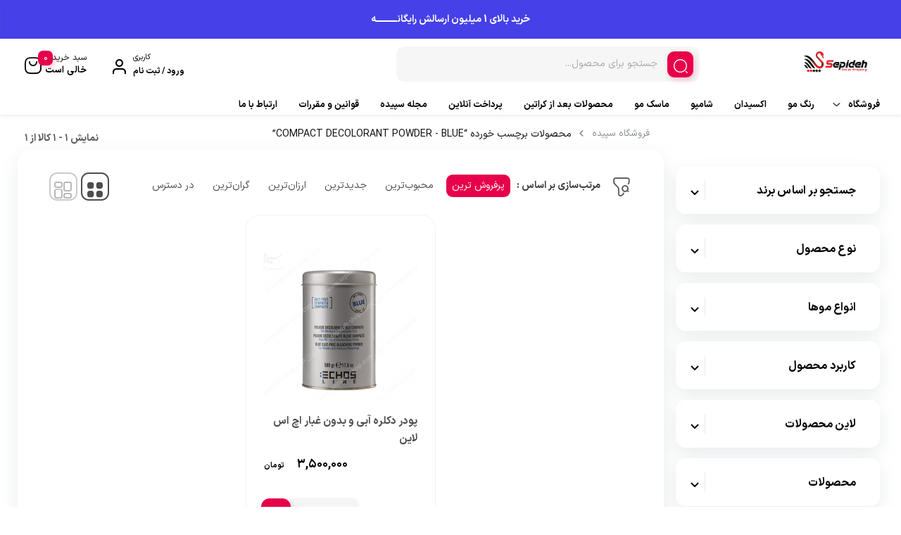

--- FILE ---
content_type: application/javascript; charset=UTF-8
request_url: https://sepideh-shop.com/wp-content/themes/bakala/assets/js/bakala/other.js?ver=7.8.6
body_size: 6848
content:
jQuery(document).ready(function ($) {
        $('.archive-content__wrapper-toggle-button').click(function () {
            if ($(this).hasClass('archive-content__wrapper-toggle-button--opened')) {
                $(this).removeClass('archive-content__wrapper-toggle-button--opened');
                $(this).children('span').html('مشاهده‌بیشتر');
                $('.archive-content__wrapper-body').removeClass('archive-content__wrapper-body--opened');
            } else {
                $(this).addClass('archive-content__wrapper-toggle-button--opened');
                $(this).children('span').html('مشاهده‌کمتر');
                $('.archive-content__wrapper-body').addClass('archive-content__wrapper-body--opened');
            }
        });
    if ($('.site-header.sticky-header').length) {
        var stickyHeight = $('.site-header.sticky-header').height();
        $('.filters-panel').css('top', stickyHeight + 'px');
    }
    if(jQuery('#billing_state').length){
        jQuery('#billing_state').change(function () {
            jQuery( document.body ).trigger( 'update_checkout' );
        })
    }

    if ($(".woocommerce-shipping-totals.shipping").length < 1) {
        $(".shipping-cost.ersal td.final.price").text("در حال محاسبه...");
    }

    jQuery('tr.woocommerce-cart-form__cart-item.cart_item.has_bakala_add_on').css('paddingBottom', jQuery('.bakala_add_on_cart').height() + 'px')
    
    $('.woocommerce-cart-form__cart-item .bakala_add_on_checkbox').change(function () {
        var cartItemKey = $(this).closest('.cart_item').data('cart-item-key');

        if ($(this).is(':checked')) {
            $.ajax({
                url: ajax_params.ajaxurl, data: {
                    action: 'bakala_add_on_add_meta', cart_item_key: cartItemKey
                }, method: 'POST', beforeSend: function () {

                }, success: function (response) {
                    $("button[name='update_cart']").trigger("click");
                    $(document.body).trigger("wc_fragment_refresh");

                }, dataType: 'json',

            });
        } else {
            $.ajax({
                url: ajax_params.ajaxurl, data: {
                    action: 'bakala_add_on_remove_meta', cart_item_key: cartItemKey
                }, method: 'POST', beforeSend: function () {

                }, success: function (response) {
                    $("button[name='update_cart']").trigger("click");
                    $(document.body).trigger("wc_fragment_refresh");

                }, dataType: 'json',

            });
        }
    });
    
    var mtHeader = $(".mt-sticky-header"); // از کلاس یا ایدی هدر واقعی استفاده کنید
    
    jQuery('[name="bakala_customer_type"]').change(function () {
        if (jQuery(this).val() == "hoghooghi") {
            jQuery("#bakala_company").val("");
            jQuery("#bakala_company_national_id").val("");
            jQuery("#bakala_company_economic_code").val("");
            jQuery("#bakala_company_registration_number").val("");

            jQuery("#billing_first_name_field").html(jQuery("#billing_first_name_field")
                .html()
                .replace("نام", "نام نماینده یا مدیرعامل"));
            jQuery("#billing_last_name_field").html(jQuery("#billing_last_name_field")
                .html()
                .replace("نام خانوادگی", "نام خانوادگی نماینده یا مدیرعامل"));
            // jQuery("#bakala_ceo_field").show();
            jQuery("#bakala_company_field").show();
            jQuery("#bakala_company_national_id_field").show();
            jQuery("#bakala_company_registration_number_field").show();
            jQuery("#bakala_company_economic_code_field").show();
            if (jQuery("#bakala_national_code_field").length) {
                jQuery("#bakala_national_code_field").html(jQuery("#bakala_national_code_field")
                    .html()
                    .replace("کد ملی", "کد ملی نماینده یا مدیرعامل"));
            }
        } else {
            // jQuery("#bakala_ceo").val("-");
            jQuery("#bakala_company").val("-");
            jQuery("#bakala_company_national_id").val("-");
            jQuery("#bakala_company_economic_code").val("-");
            jQuery("#bakala_company_registration_number").val("-");
            // jQuery("#bakala_ceo_field").hide();
            jQuery("#bakala_company_field").hide();
            jQuery("#bakala_company_national_id_field").hide();
            jQuery("#bakala_company_registration_number_field").hide();
            jQuery("#bakala_company_economic_code_field").hide();
            if (jQuery("#bakala_national_code_field").length) {
                jQuery("#bakala_national_code_field").html(jQuery("#bakala_national_code_field")
                    .html()
                    .replace("کد ملی نماینده یا مدیرعامل", "کد ملی"));
            }
            jQuery("#billing_first_name_field").html(jQuery("#billing_first_name_field")
                .html()
                .replace("نام نماینده یا مدیرعامل", "نام"));
            jQuery("#billing_last_name_field").html(jQuery("#billing_last_name_field")
                .html()
                .replace("نام خانوادگی نماینده یا مدیرعامل", "نام خانوادگی"));
        }
    });
    
    $("#submit_comment_btn").click(function (e) {
        $('#bakalacomments input:required').each(function() {
            if ($(this).val() === ''){
                e.preventDefault();
                Swal.fire({
                    title: "فیلدهای ضروری را پر کنید!",
                    icon: "error",
                    showCancelButton: true,
                    showConfirmButton: false,
                    // confirmButtonColor: "#ea2e42",
                    cancelButtonColor: "#5C677D",
                    cancelButtonText: "متوجه شدم",
                })
            }else{
                Swal.fire({
            title: "دیدگاه شما با موفقیت ثبت شد",
            icon: "success",
            showCancelButton: false,
            confirmButtonColor: "#ea2e42",
            cancelButtonColor: "#5C677D",
            confirmButtonText: "متوجه شدم",
        }).then((result) => {
            if (result.isConfirmed) {
                $("#bakalacomments").submit();
            }
        });
            }
        });
        
    });


    $("#ordersTab.ajax .nav-link").on("click", function (e) {
        e.preventDefault();
        $.ajax({
            url: ajax_params.ajaxurl, type: "POST", // dataType: "json",
            data: {
                action: "bakala_orders_ajax", key: $(this).attr("data-key"),
            }, beforeSend: function () {
                $(".lr-loader").fadeIn();
            }, success: function (response) {
                $(".lr-loader").fadeOut();
                $(".tab-content.bakala-orders .tab-pane").html(response);
                // $('#bakala_price_change').modal('show');
            },
        });
        return false;
    });

    var imagesPreview = function (input, placeToInsertImagePreview) {
        if (input.files) {
            var filesAmount = input.files.length;

            for (i = 0; i < filesAmount; i++) {
                var reader = new FileReader();

                reader.onload = function (event) {
                    jQuery(jQuery.parseHTML('<img class="img-thumbnail">'))
                        .attr("src", event.target.result)
                        .appendTo(placeToInsertImagePreview);
                };

                reader.readAsDataURL(input.files[i]);
            }
        }
    };

    jQuery("#comment_files").on("change", function () {
        imagesPreview(this, "div.comment_gallery");
    });
    if ($("#bakala_delivery_date").length) {
        jalaliDatepicker.startWatch({
            minDate: "today", maxDate: "attr"
        });

    }
	if ($("#bakala_birthday_date").length) {
        jalaliDatepicker.startWatch({
          maxDate: "today"
        });

    }
    if ($('.digits_login_form').length == 0) {
        $("#createaccount").click(function (e) {
            e.preventDefault();
            $("#bakala_login").modal("show");
        });
    }


    $("form#compare-search").on("submit", function (e) {
        $.ajax({
            type: "POST", url: ajax_params.ajaxurl, data: {
                action: "compare_search",
                brand: $("form#compare-search #brand").val(),
                keyword: $("form#compare-search #keyword").val(),
                cat_ids: $("form#compare-search #cats_ids").val(),
                product_ids: $("form#compare-search #product_ids").val(),
                page_url: $("form#compare-search #page_url").val(),
            }, beforeSend: function () {
                jQuery("#productCompareModal .modal-body").html("");
                jQuery(".compare-section").append('<div class="page-modal"><div class="page-content" id="loader"><img alt="site-logo" class="site-logo" src="' + ajax_params.lurl + '"><div class="c-remodal-loader__bullets"><i class="c-remodal-loader__bullet c-remodal-loader__bullet--1"></i><i class="c-remodal-loader__bullet c-remodal-loader__bullet--2"></i><i class="c-remodal-loader__bullet c-remodal-loader__bullet--3"></i><i class="c-remodal-loader__bullet c-remodal-loader__bullet--4"></i></div></div></div><div class="clearfix"></div>');
            }, success: function (data) {
                jQuery(".page-modal").remove();
                jQuery("#productCompareModal .modal-body").append(data);
            },
        });
        e.preventDefault();
    });


    !!(function (t) {
        t.fn.iaoAlert = t.iaoAlert = function (o) {
            var e = t.extend({
                msg: "This is default iao alert message.",
                type: "notification",
                mode: "light",
                autoHide: !0,
                alertTime: "3000",
                fadeTime: "500",
                closeButton: !0,
                closeOnClick: !1,
                fadeOnHover: !0,
                position: "top-right",
                zIndex: "999",
                roundedCorner: !1,
                alertClass: "",
            }, o), i = t.now(), a = {
                chkPosition: "bottom-right" == e.position ? "bottom-right" : "bottom-left" == e.position ? "bottom-left" : "top-left" == e.position ? "top-left" : "top-right",
                closeOption: e.closeButton ? "<iao-alert-close></iao-alert-close>" : "<style>#iao" + i + ":before,#iao" + i + ":after{display:none}</style>",
                chkMsg: e.msg.indexOf(" ") ? "white-space:pre-wrap;word-wrap:break-word;" : "",
            }, r = e.roundedCorner ? "round" : "";
            0 == t("iao-alert-box").length && t("body").append('<iao-alert-box position="top-left" style="z-index:' + e.zIndex + '"><iao-alert-start></iao-alert-start></iao-alert-box><iao-alert-box position="top-right" style="z-index:' + e.zIndex + '"><iao-alert-start></iao-alert-start></iao-alert-box><iao-alert-box position="bottom-right" style="z-index:' + e.zIndex + '"><iao-alert-start></iao-alert-start></iao-alert-box><iao-alert-box position="bottom-left" style="z-index:' + e.zIndex + '"><iao-alert-start></iao-alert-start></iao-alert-box>');
            var l = t('<iao-alert class="' + e.alertClass + '" id="iao' + i + '" close-on-click=' + e.closeOnClick + " fade-on-hover=" + e.fadeOnHover + ' mode="' + e.mode + '"type="' + e.type + '" style="' + a.chkMsg + '" corners="' + r + '">' + e.msg + a.closeOption + "</iao-alert>").insertAfter('iao-alert-box[position="' + a.chkPosition + '"] > iao-alert-start');
            return (e.autoHide && setTimeout(function () {
                l.fadeOut(e.fadeTime, function () {
                    t(this).remove();
                });
            }, e.alertTime), t('iao-alert[close-on-click="true"]').click(function () {
                t(this).fadeOut(e.fadeTime, function () {
                    t(this).remove();
                });
            }), t("iao-alert > iao-alert-close").click(function () {
                t(this)
                    .parent()
                    .fadeOut(e.fadeTime, function () {
                        t(this).remove();
                    });
            }), this);
        };
    })(jQuery);
    var basecompare = $(".compare__button--compare").attr("href");

    function bakala_compare(element) {
        var id = element.parents(".product").data("id");
        var str = "";
        if (element.prop("checked") == !0) {
            element.parent("label").addClass("checked");
            $(".compare").fadeIn("fast");
            if ($(".compare ul li.product--placeholder").length > 0) {
                var cond = 0;
                $(".compare ul>li").each(function () {
                    if (element.data("id") == id) {
                        cond = 1;
                    }
                });
                if (cond == 1) {
                    alert(ajax_params.eil);
                } else {
                    var number = 0;
                    $(".product input[type='checkbox']").each(function () {
                        if (element.prop("checked")) {
                            number++;
                        }
                    });
                    $(".compare__action-wrapper>a>span").html(number);
                    $(".compare>span>span.num").html(number);
                    var counter = 0;
                    $('.products__item-compare-txt input[type="checkbox"]').each(function () {
                        if (element.prop("checked")) {
                            str += "<li class='product' data-id='" + element.parents(".product").data("id") + "'><div class='product__image'><img src='" + element
                                .parents(".product")
                                .find(".products__item-image")
                                .attr("src") + "' alt='img' /></div>";
                            str += "<span class='product__title product__title--en'>" + element.parents(".product").data("en") + "</span>";
                            str += "<span class='product__title product__title--fa'>" + element
                                .parents(".product")
                                .find(".products__item-fatitle")
                                .html() + "</span>";
                            str += "<span class='product__remove'></span></li>";
                            counter++;
                        }
                    });
                    for (i = 0; i < 4 - counter; i++) {
                        str += '<li class="product product--placeholder"><span class="row row--image"></span><span class="row row--title row--title-first"></span><span class="row row--title row--title-last"></span></li>';
                    }
                    var temp = "";
                    $(".product input[type='checkbox']").each(function () {
                        if (element.prop("checked")) {
                            temp += element.parents(".product").attr("data-id") + ",";
                        }
                    });
                    if ($(".compare__button--compare").attr("href").indexOf("myproducts")) {
                        $(".compare__button--compare").attr("href", $(".compare__button--compare")
                            .attr("href")
                            .substring(0, $(".compare__button--compare")
                                .attr("href")
                                .indexOf("myproducts")));
                    }
                    var temp1 = $(".compare__button--compare").attr("href");
                    temp = temp.substr(0, temp.lastIndexOf(","));
                    $(".compare__button--compare").attr("href", basecompare + temp1 + "?products=" + temp);
                    $(".compare .compare__flex-wrapper>ul").html(str);
                }
            } else {
                $.iaoAlert({
                    msg: ajax_params.cna, type: "warning", mode: "dark", closeButton: !1, fadeOnHover: !1,
                });
                element.prop("checked", !1);
                element.parent("label").removeClass("checked");
            }
        } else {
            element.parent("label").removeClass("checked");
            $(".compare ul>li").each(function () {
                if (element.data("id") == id) {
                    element.remove();
                }
            });
            var temp = "";
            $(".product input[type='checkbox']").each(function () {
                if (element.prop("checked")) {
                    temp += element.parents(".product").attr("data-id") + ",";
                }
            });
            if ($(".compare__button--compare").attr("href").indexOf("myproducts")) {
                $(".compare__button--compare").attr("href", $(".compare__button--compare")
                    .attr("href")
                    .substring(0, $(".compare__button--compare").attr("href").indexOf("myproducts")));
            }
            var temp1 = $(".compare__button--compare").attr("href");
            temp = temp.substr(0, temp.lastIndexOf(","));
            $(".compare__button--compare").attr("href", basecompare + temp1 + "?products=" + temp);
            var number = 0;
            $(".product input[type='checkbox']").each(function () {
                if (element.prop("checked")) {
                    number++;
                }
            });
            $(".compare__action-wrapper>a>span").html(number);
            $(".compare>span>span.num").html(number);
            var counter = 0;
            $('.products__item-compare-txt input[type="checkbox"]').each(function () {
                if (element.prop("checked")) {
                    str += "<li class='product' data-id='" + element.parents(".product").data("id") + "'><div class='product__image'><img src='" + element
                        .parents(".product")
                        .find(".products__item-image")
                        .attr("src") + "' alt='img' /></div>";
                    str += "<span class='product__title product__title--en'>" + element.parents(".product").data("en") + "</span>";
                    str += "<span class='product__title product__title--fa'>" + element.parents(".product").find(".products__item-fatitle").html() + "</span>";
                    str += "<span class='product__remove'></span></li>";
                    counter++;
                }
            });
            for (i = 0; i < 4 - counter; i++) {
                str += '<li class="product product--placeholder"><span class="row row--image"></span><span class="row row--title row--title-first"></span><span class="row row--title row--title-last"></span></li>';
            }
            $(".compare .compare__flex-wrapper>ul").html(str);
            if ($(".compare ul li.product--placeholder").length == 4) {
                $(".compare").removeClass("compare--active");
                $(".compare").hide();
            }
        }
    }

    $(".products__item-compare-txt input[type='checkbox']").on("click", function () {
        $(".compare").addClass("compare--active");
        var id = $(this).parents(".product").data("id");
        var str = "";
        if ($(this).prop("checked") == !0) {
            $(this).parent("label").addClass("checked");
            $(".compare").fadeIn("fast");
            if ($(".compare ul li.product--placeholder").length > 0) {
                var cond = 0;
                $(".compare ul>li").each(function () {
                    if ($(this).data("id") == id) {
                        cond = 1;
                    }
                });
                if (cond == 1) {
                    alert(ajax_params.eil);
                } else {
                    var number = 0;
                    $(".product input[type='checkbox']").each(function () {
                        if ($(this).prop("checked")) {
                            number++;
                        }
                    });
                    $(".compare__action-wrapper>a>span").html(number);
                    $(".compare>span>span.num").html(number);
                    var counter = 0;
                    $('.products__item-compare-txt input[type="checkbox"]').each(function () {
                        if ($(this).prop("checked")) {
                            str += "<li class='product' data-id='" + $(this).parents(".product").data("id") + "'><div class='product__image'><img src='" + $(this)
                                .parents(".product")
                                .find(".products__item-image")
                                .attr("src") + "' alt='img' /></div>";
                            str += "<span class='product__title product__title--en'>" + $(this).parents(".product").data("en") + "</span>";
                            str += "<span class='product__title product__title--fa'>" + $(this)
                                .parents(".product")
                                .find(".products__item-fatitle")
                                .html() + "</span>";
                            str += "<span class='product__remove'></span></li>";
                            counter++;
                        }
                    });
                    for (i = 0; i < 4 - counter; i++) {
                        str += '<li class="product product--placeholder"><span class="row row--image"></span><span class="row row--title row--title-first"></span><span class="row row--title row--title-last"></span></li>';
                    }
                    var temp = "";
                    $(".product input[type='checkbox']").each(function () {
                        if ($(this).prop("checked")) {
                            temp += $(this).parents(".product").attr("data-id") + ",";
                        }
                    });
                    if ($(".compare__button--compare").attr("href").indexOf("myproducts")) {
                        $(".compare__button--compare").attr("href", $(".compare__button--compare")
                            .attr("href")
                            .substring(0, $(".compare__button--compare")
                                .attr("href")
                                .indexOf("myproducts")));
                    }
                    var temp1 = $(".compare__button--compare").attr("href");
                    temp = temp.substr(0, temp.lastIndexOf(","));
                    $(".compare__button--compare").attr("href", basecompare + temp1 + "?products=" + temp);
                    $(".compare .compare__flex-wrapper>ul").html(str);
                }
            } else {
                $.iaoAlert({
                    msg: ajax_params.cna, type: "warning", mode: "dark", closeButton: !1, fadeOnHover: !1,
                });
                $(this).prop("checked", !1);
                $(this).parent("label").removeClass("checked");
            }
        } else {
            $(this).parent("label").removeClass("checked");
            $(".compare ul>li").each(function () {
                if ($(this).data("id") == id) {
                    $(this).remove();
                }
            });
            var temp = "";
            $(".product input[type='checkbox']").each(function () {
                if ($(this).prop("checked")) {
                    temp += $(this).parents(".product").attr("data-id") + ",";
                }
            });
            if ($(".compare__button--compare").attr("href").indexOf("myproducts")) {
                $(".compare__button--compare").attr("href", $(".compare__button--compare")
                    .attr("href")
                    .substring(0, $(".compare__button--compare")
                        .attr("href")
                        .indexOf("myproducts")));
            }
            var temp1 = $(".compare__button--compare").attr("href");
            temp = temp.substr(0, temp.lastIndexOf(","));
            $(".compare__button--compare").attr("href", basecompare + temp1 + "?products=" + temp);
            var number = 0;
            $(".product input[type='checkbox']").each(function () {
                if ($(this).prop("checked")) {
                    number++;
                }
            });
            $(".compare__action-wrapper>a>span").html(number);
            $(".compare>span>span.num").html(number);
            var counter = 0;
            $('.products__item-compare-txt input[type="checkbox"]').each(function () {
                if ($(this).prop("checked")) {
                    str += "<li class='product' data-id='" + $(this).parents(".product").data("id") + "'><div class='product__image'><img src='" + $(this)
                        .parents(".product")
                        .find(".products__item-image")
                        .attr("src") + "' alt='img' /></div>";
                    str += "<span class='product__title product__title--en'>" + $(this).parents(".product").data("en") + "</span>";
                    str += "<span class='product__title product__title--fa'>" + $(this)
                        .parents(".product")
                        .find(".products__item-fatitle")
                        .html() + "</span>";
                    str += "<span class='product__remove'></span></li>";
                    counter++;
                }
            });
            for (i = 0; i < 4 - counter; i++) {
                str += '<li class="product product--placeholder"><span class="row row--image"></span><span class="row row--title row--title-first"></span><span class="row row--title row--title-last"></span></li>';
            }
            $(".compare .compare__flex-wrapper>ul").html(str);
            if ($(".compare ul li.product--placeholder").length == 4) {
                $(".compare").removeClass("compare--active");
                $(".compare").hide();
            }
        }
    });
    $(".compare>span").on("click", function () {
        $(".compare").toggleClass("compare--active");
        $(".compare__toggle-handler--arrow").toggleClass("rotate");
    });
    $(".compare").on("click", ".product__remove", function () {
        var id = $(this).parents("li").data("id");
        $(".product").each(function () {
            if ($(this).data("id") == id) {
                $(this).find("input[type='checkbox']").prop("checked", !1);
                $(this)
                    .find("input[type='checkbox']")
                    .parent("label")
                    .removeClass("checked");
            }
        });
        if ($(".compare ul li.product--placeholder").length != 4) {
            var str = "";
            var number = 0;
            $(".product input[type='checkbox']").each(function () {
                if ($(this).prop("checked")) {
                    number++;
                }
            });
            $(".compare__action-wrapper>a>span").html(number);
            $(".compare>span>span.num").html(number);
            var counter = 0;
            $('.products__item-compare-txt input[type="checkbox"]').each(function () {
                if ($(this).prop("checked")) {
                    str += "<li class='product' data-id='" + $(this).parents(".product").data("id") + "'><div class='product__image'><img src='" + $(this)
                        .parents(".product")
                        .find(".products__item-image")
                        .attr("src") + "' alt='img' /></div>";
                    str += "<span class='product__title product__title--en'>" + $(this).parents(".product").data("en") + "</span>";
                    str += "<span class='product__title product__title--fa'>" + $(this).parents(".product").find(".products__item-fatitle").html() + "</span>";
                    str += "<span class='product__remove'></span></li>";
                    counter++;
                }
            });
            for (i = 0; i < 4 - counter; i++) {
                str += '<li class="product product--placeholder"><span class="row row--image"></span><span class="row row--title row--title-first"></span><span class="row row--title row--title-last"></span></li>';
            }
            var temp = "";
            $(".product input[type='checkbox']").each(function () {
                if ($(this).prop("checked")) {
                    temp += $(this).parents(".product").attr("data-id") + ",";
                }
            });
            if ($(".compare__button--compare").attr("href").indexOf("myproducts")) {
                $(".compare__button--compare").attr("href", $(".compare__button--compare")
                    .attr("href")
                    .substring(0, $(".compare__button--compare").attr("href").indexOf("myproducts")));
            }
            var temp1 = $(".compare__button--compare").attr("href");
            temp = temp.substr(0, temp.lastIndexOf(","));
            $(".compare__button--compare").attr("href", basecompare + temp1 + "?products=" + temp);
            $(".compare .compare__flex-wrapper>ul").html(str);
        }
        if ($(".compare ul li.product--placeholder").length == 4) {
            $(".compare").hide();
        }
    });
    $(".compare__button--remove").on("click", function () {
        var number = 0;
        var str = "";
        if ($(".compare__button--compare").attr("href").indexOf("myproducts")) {
            $(".compare__button--compare").attr("href", $(".compare__button--compare")
                .attr("href")
                .substring(0, $(".compare__button--compare").attr("href").indexOf("myproducts")));
        }
        $(".compare__button--compare").attr("href", basecompare);
        $(".compare__action-wrapper>a>span").html(number);
        $(".compare>span>span.num").html(number);
        for (i = 0; i < 4; i++) {
            str += '<li class="product product--placeholder"><span class="row row--image"></span><span class="row row--title row--title-first"></span><span class="row row--title row--title-last"></span></li>';
        }
        $(".compare .compare__flex-wrapper>ul").html(str);
        $(".compare").hide();
        $(".product input[type='checkbox']").each(function () {
            $(this).prop("checked", !1);
            $(this).parent("label").removeClass("checked");
        });
        $(".compare").removeClass("compare--active");
    });


    // change avatar ===============================================================
    $(".c-profile-box__btn-edit").click(function (event) {
        $("#avatarModal").modal("show");
    });

    $("#avatarModal .new-avatar").click(function (event) {
        var new_avatar_id = jQuery(this).data("name");
        data = {
            action: "update_avatar", new_avatar_id: new_avatar_id,
        };

        jQuery.ajax({
            url: ajax_params.ajaxurl, // AJAX handler
            data: data, type: "POST", beforeSend: function () {
                $("#avatarModal").modal("hide");
                jQuery(".entry-content").append('<div class="page-modal"><div class="page-content" id="loader"><img alt="site-logo" class="site-logo" src="' + ajax_params.lurl + '"><div class="c-remodal-loader__bullets"><i class="c-remodal-loader__bullet c-remodal-loader__bullet--1"></i><i class="c-remodal-loader__bullet c-remodal-loader__bullet--2"></i><i class="c-remodal-loader__bullet c-remodal-loader__bullet--3"></i><i class="c-remodal-loader__bullet c-remodal-loader__bullet--4"></i></div></div></div><div class="clearfix"></div>');
            }, success: function (data) {
                //   console.log(data)
                jQuery(".page-modal").remove();
                jQuery(".c-profile-box__avatar.user-avatar img").attr("src", data);
            },
        });
    });

    // new comment form ============================================================
    var m = $("#comment_advantages, #comment_disadvantages"), p = function () {
        var a = $(this);
        a.val().trim().length > 0 ? a.siblings(".add-item").show() : a.siblings(".add-item").hide();
    };
    if ((m.each(function () {
        p.bind(this)(), $(this).on("change keyup", p.bind(this));
    }), $(".advantages")
        .delegate(".add-item", "click", function (a) {
            var o = $("#advantages_wrapper");
            if (!(o.find(".more-items").length >= 5)) {
                var t = $("#comment_advantages");
                t.val().trim().length > 0 && (o.append('<div class="more-items more-items-positive">\n' + t.val() + '<button type="button" class="items-remove"></button>\n<input type="hidden" name="comment_advantages[]" value="' + t.val() + '">\n</div>'), t.val("").change(), t.focus());
            }
        })
        .delegate(".items-remove", "click", function (a) {
            $(this).parent(".more-items").remove();
        }), $(".disadvantages")
        .delegate(".add-item", "click", function (a) {
            var o = $("#disadvantages_wrapper");
            if (!(o.find(".more-items").length >= 5)) {
                var t = $("#comment_disadvantages");
                t.val().trim().length > 0 && (o.append('<div class="more-items more-items-negative">\n' + t.val() + '<button type="button" class="items-remove"></button>\n<input type="hidden" name="comment_disadvantages[]" value="' + t.val() + '">\n</div>'), t.val("").change(), t.focus());
            }
        })
        .delegate(".items-remove", "click", function (a) {
            $(this).parent(".more-items").remove();
        }), $(".rates .rate-bar").each(function (index) {
        $(this).on("change", function () {
            var id = $(this).attr("id");
            var value = $(this).val();
            $("#v" + id).val(value);
        });
    }), $("#bakalacomments").length)) ;
    $(".rate-bar").each(function () {
        var ticks_labels = JSON.parse($(this).attr("data-rslider-ticks-labels"));
        $(this).on("change", function () {
            var value = $(this).val();
            $(this)
                .next()
                .text(ticks_labels[value - 1]);
        });
    });

    
    $("form#order-tracking input").keypress(function (e) {
        if (e.which == 13) {
            $("form#order-tracking").submit();
            return false;
        }
    });
});

/* ------------------------------ product filters ---------------------- */
function bakala_product_filters() {
    jQuery('<span class="widget-toggle"></span>').insertAfter("section.widget.woocommerce:not(.widget_price_filter):not(.widget_layered_nav_filters) > .matrix-widget-title");
    jQuery('<span class="widget-toggle opened"></span>').insertAfter("section.widget.bakala-filter-widget.open > .matrix-widget-title");
    jQuery('<span class="widget-toggle"></span>').insertAfter("section.widget.bakala-filter-widget.w-close > .matrix-widget-title");
    jQuery(".widget_product_categories .widget-toggle").addClass("opened");
    jQuery(".widget_product_search .widget-toggle").addClass("opened");

    jQuery(".widget-toggle").click(function () {
        jQuery(this).toggleClass("opened");
    });

    jQuery(".matrix-widget-title").click(function () {
        jQuery(this).parent().find(".widget-toggle").toggleClass("opened");
    });


    // archive readmore
    var readmore_desc = jQuery(".woocommerce-products-header .term-description");
    var desc_height = readmore_desc.height();
    if (desc_height > 150) {
        readmore_desc.addClass("readmore_desc");
        jQuery(".woocommerce-products-header").append('<span class="desc_more"></span>');
        jQuery(".desc_more").text(jQuery(".desc_more").hasClass("active") ? ajax_params.close : ajax_params.more);
    }
    jQuery(".desc_more").click(function () {
        readmore_desc.toggleClass("active");
        jQuery(this).toggleClass("active");
        if (jQuery(this).hasClass("active")) {
            jQuery(this).text(ajax_params.close);
        } else {
            jQuery(this).text(ajax_params.more);
        }
    });
}

jQuery(document).ready(function () {
    bakala_product_filters();

    // popup add to cart ===============================

    jQuery(".loop-add-to-cart .qty").change(function (e) {
        var qtyVal = parseInt(jQuery(this).val()), qtyMin = parseInt(jQuery(this).attr("min")),
            qtyMax = parseInt(jQuery(this).attr("max")) ? parseInt(jQuery(this).attr("max")) : Number.MAX_SAFE_INTEGER;
        if (qtyVal < qtyMin) {
            Swal.fire({
                title: "تعداد نباید کمتر از " + qtyMin + " باشد!",
                icon: "warning",
                showCancelButton: false,
                confirmButtonColor: "#ea2e42",
                confirmButtonText: "متوجه شدم",
            }).then((result) => {
                if (result.isConfirmed) {
                    jQuery(this).val(qtyMin);
                }
            });
        } else if (qtyVal > qtyMax) {
            Swal.fire({
                title: "تعداد نباید بیشتر از " + qtyMax + " باشد!",
                icon: "warning",
                showCancelButton: false,
                confirmButtonColor: "#ea2e42",
                confirmButtonText: "متوجه شدم",
            }).then((result) => {
                if (result.isConfirmed) {
                    jQuery(this).val(qtyMin);
                }
            });
        }
    });

    jQuery(document).on("change", ".qty", function () {
        jQuery(this)
            .parent()
            .parent()
            .find(".single_add_to_cart_button,.ajax_add_to_cart")
            .attr("data-quantity", jQuery(this).val());
        jQuery(this)
            .parent()
            .parent()
            .parent()
            .find(".single_add_to_cart_button,.ajax_add_to_cart")
            .attr("href", jQuery(".single_add_to_cart_button,.ajax_add_to_cart").attr("href") + "&quantity=" + jQuery(this).val());
    });
});

// type view ==================================================================
function bakala_change_type_view(elm) {
    jQuery(".type_view").removeClass("active");
    jQuery(elm).addClass("active");
    jQuery(".content-box-shop .products-box").removeClass("listing grid");
    var type_view = jQuery(elm).data("type_view");
    jQuery(".content-box-shop .products-box").addClass(type_view);
    jQuery.post(ajax_params.ajaxurl, {
        action: "choose_type_view", type_view: jQuery(elm).data("type_view"),
    }, function (data, status) {
        //alert("Data: " + data + "\nStatus: " + status);
    });
}


jQuery(".woocommerce-EditAccountForm #bakala_national_code").keyup(function () {
    var x = jQuery(this).val();
    var t = String(x);
    var L = t.length;
    if (!checkCodeMeli(x)) {
        if (L == 10) {
            alert("کد ملی اشتباه است");
            jQuery(this).val("");
        }
        jQuery(this).css("borderColor", "#a00");
        jQuery("#bakala_national_code_field label").css("color", "#a00");
    } else {
        jQuery(this).css("borderColor", "#6dc22e");
        jQuery("#bakala_national_code_field label").css("color", "#222");
    }
});



function bakala_ajax_load_product() {
    (function ($, window, document) {
        "use strict";

        var scroll_options = {
            scroll_item_selector: '.product',
            scroll_content_selector: '.products-box .products', // انتخابگر دقیق‌تر برای محفظه محصولات
            scroll_next_selector: ".woocommerce-pagination a.next",
            is_shop: true,
            loader: true
        },
            under_loading = false,
            loading_finished = false;

        // اگر دکمه "صفحه بعد" از ابتدا وجود ندارد، کار را تمام کن
        if ($(scroll_options.scroll_next_selector).length === 0) {
            loading_finished = true;
            return;
        }

        var call_ajax = function () {
            // آدرس صفحه بعدی را از لینک صفحه‌بندی بگیر
            var target_url_str = $(scroll_options.scroll_next_selector).attr('href');

            if (!target_url_str || under_loading || loading_finished) {
                return;
            }

            under_loading = true;
            if (scroll_options.loader) {
                $(".bakala-custom-loader").fadeIn();
            }

            // =================================================================
            // بخش کلیدی: ساخت URL نهایی با حفظ تمام فیلترها
            // =================================================================
            try {
                // 1. آبجکت URL برای دستکاری آسان‌تر پارامترها
                var next_url = new URL(target_url_str);

                // 2. تمام پارامترهای URL فعلی صفحه را بگیر (مثل orderby, min_price و ...)
                var current_params = new URLSearchParams(window.location.search);

                // 3. پارامترهای فعلی را به URL صفحه بعد اضافه کن
                current_params.forEach((value, key) => {
                    // پارامتر 'paged' را اضافه نکن چون خود URL صفحه بعد آن را دارد
                    if (key !== 'paged') {
                        next_url.searchParams.set(key, value);
                    }
                });

                // URL نهایی برای ارسال درخواست ایجکس
                var final_ajax_url = next_url.href;

            } catch (e) {
                // اگر ساخت URL به مشکل خورد، از همان URL اصلی استفاده کن
                var final_ajax_url = target_url_str;
                console.error("Error creating URL:", e);
            }
            // =================================================================

            $.ajax({
                url: final_ajax_url, // از URL نهایی استفاده کن
                dataType: 'html',
                success: function (response) {
                    var $response = $(response);
                    var $products = $response.find(scroll_options.scroll_item_selector);

                    if ($products.length > 0) {
                        // محصولات جدید را به انتهای لیست اضافه کن
                        $(scroll_options.scroll_content_selector).append($products);
                        $products.css('opacity', 0).fadeTo(700, 1);

                        // لینک "صفحه بعد" جدید را پیدا و جایگزین کن
                        var $new_next_link = $response.find(scroll_options.scroll_next_selector);
                        if ($new_next_link.length > 0) {
                            $(scroll_options.scroll_next_selector).attr('href', $new_next_link.attr('href'));
                        } else {
                            loading_finished = true;
                            $(scroll_options.scroll_next_selector).remove();
                            $("#load-more-button").text('محصول دیگری وجود ندارد').attr('disabled', 'disabled');
                        }
                    } else {
                        loading_finished = true;
                        $(scroll_options.scroll_next_selector).remove();
                        $("#load-more-button").text('محصول دیگری وجود ندارد').attr('disabled', 'disabled');
                    }
                },
                error: function () {
                    loading_finished = true;
                    $("#load-more-button").text('خطا در بارگذاری');
                },
                complete: function () {
                    under_loading = false;
                    $(".bakala-custom-loader").fadeOut();
                }
            });
        };

        if ($(".products-box.load_more").length) {
            $(document).off("click", "#load-more-button").on("click", "#load-more-button", function (e) {
                e.preventDefault();
                call_ajax();
            });
        }

        if ($(".products-box.infinite_scroll").length) {
            $(window).on('scroll.bakala', function () {
                var container = $(scroll_options.scroll_content_selector);
                if (!container.length) return;

                var view_bottom = $(window).scrollTop() + $(window).height();
                var container_bottom = container.offset().top + container.height();

                if (view_bottom > container_bottom - 200) {
                    call_ajax();
                }
            }).trigger('scroll.bakala');
        }
    })(jQuery, window, document);
}

jQuery(document).ready(function () {
    bakala_ajax_load_product();
});

--- FILE ---
content_type: application/javascript; charset=UTF-8
request_url: https://sepideh-shop.com/wp-content/themes/bakala/static/js/theme.js
body_size: 150
content:
jQuery(document).ready(function ($) {
    
    /**
     * Sticky Tabs
     */
    if ( jQuery("ul.wc-tabs").length ) {
        jQuery(window).scroll(function (e) {
            
            if ( jQuery(".mt-sticky-header").length ) {
                if ( jQuery("#navbar-primary-fixed").length ) {
                    var headerHeight = jQuery(".mt-sticky-header").height() ;
                    jQuery("ul.wc-tabs").css("top", headerHeight + "px");
                    if($('.bakala_product_float_box .product-info-box').length){
                        $('.bakala_product_float_box .product-info-box').css("top", headerHeight + jQuery('ul.tabs.wc-tabs.sticky').height() + "px");
                    }
                } else {
                    jQuery("ul.wc-tabs").css("top", "0");
                    if($('.bakala_product_float_box .product-info-box').length){
                        $('.bakala_product_float_box .product-info-box').css("top", "0");
                    }
                }
            } else {
                if ( !jQuery(".site-header").hasClass("sticky-header") ) {
                    jQuery("ul.wc-tabs").css("top", "0");
                } else {
                    if($('body').hasClass('bakala_product_tabs_scrollable')){
                        var headerHeight = $(".sticky-header").height();
                        
                    }else{
                        var headerHeight = $(".sticky-header .row.header").height();
                    }
                    jQuery("ul.wc-tabs").css("top", headerHeight + "px");
                    if($('.bakala_product_float_box .product-info-box').length){
                        $('.bakala_product_float_box .product-info-box').css("top", headerHeight + jQuery('ul.tabs.wc-tabs.sticky').height());
                    }
                }
            }
            
            jQuery(".products-tabs").offset().top - 55;
            
            if ( jQuery(".upsell-carousel").length ) {
                jQuery(".upsell-carousel").offset().top - 55;
            } else if ( jQuery(".smart-similar-products").length ) {
                jQuery(".smart-similar-products").offset().top - 55;
            } else if ( jQuery(".footer").length ) {
                jQuery(".footer").offset().top - 55;
            }else if(jQuery('.elementor-location-footer').length){
                jQuery('.elementor-location-footer').top - 55;
            } else {
                jQuery("footer").offset().top - 55;
            }
            if(jQuery('.elementor-location-footer').length){
                jQuery(this).scrollTop() + jQuery('.elementor-location-footer').height();
            }else{
                jQuery(this).scrollTop() + jQuery(".footer").height();
            }
            
            jQuery("ul.wc-tabs").addClass("sticky");
        });
    }
    
});